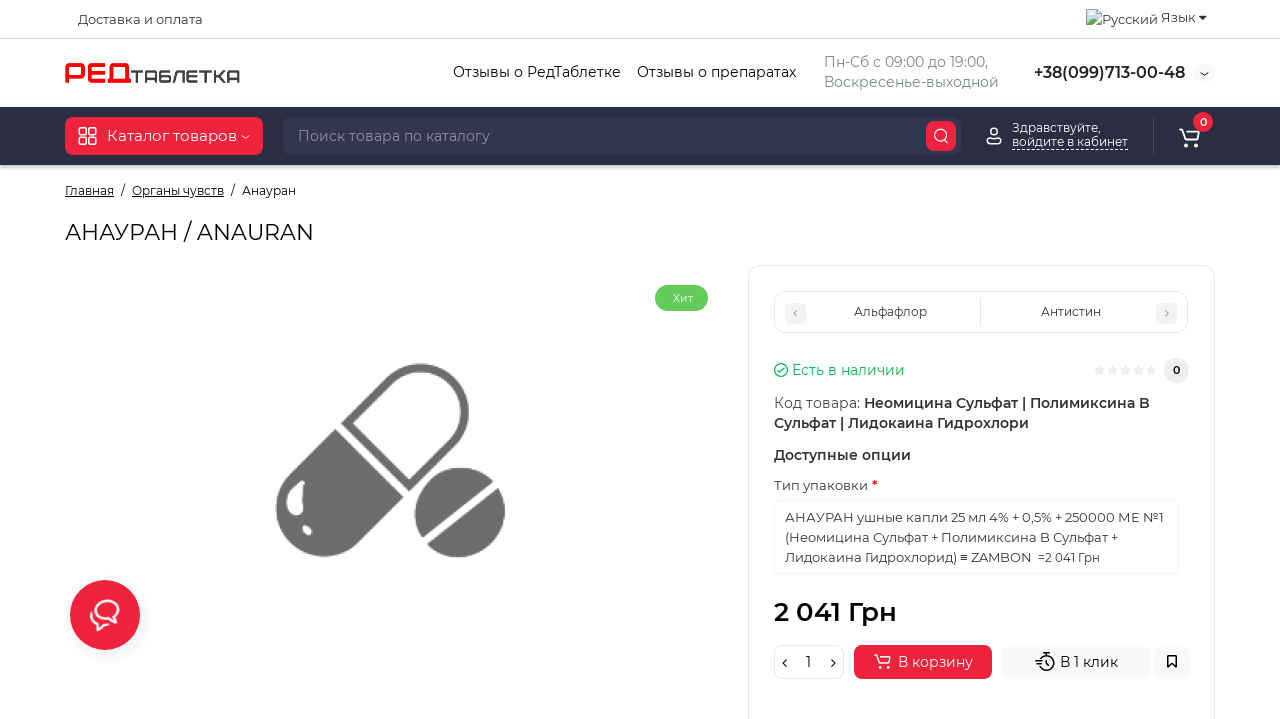

--- FILE ---
content_type: text/html; charset=utf-8
request_url: https://redtabletka.com/index.php?route=extension/module/cyber_question_answer/getList&product_id=243
body_size: 1087
content:
<link href="catalog/view/theme/cyberstore/stylesheet/popup-question-answer/stylefcp.css" rel="stylesheet" media="screen" />
<div class="box-question-answer">
	<div class="text-left mb-20">Нет вопросов об этом товаре.</div>
</div>
<form class="form-horizontal mt-15" id="form-question-answer">
			<div class="form-group required">
			<div class="col-xs-12">
				<label class="control-label" for="contact-name">Ваше имя</label>
				<input id="contact-name" class="form-control contact-name" type="text" placeholder="Ваше имя" value="" name="name_field">
			</div>
		</div>
						<div class="form-group ">
			<div class="col-xs-12">
				<label class="control-label" for="contact-name">Телефон</label>
				<input id="contact-telephone" class="form-control contact-telephone" type="text" placeholder="Телефон" value="" name="telephone_field">
			</div>
		</div>
						<div class="form-group ">
			<div class="col-xs-12">
				<label class="control-label" for="contact-name">E-mail</label>
					<input id="contact-email" class="form-control contact-email" type="text" placeholder="E-mail" value="" name="email_field">
			</div>
		</div>
				<div class="form-group required">
		<div class="col-xs-12">
			<label class="control-label" for="input-comment-field">Ваш вопрос:</label>
            <textarea name="comment_field" rows="5" id="input-comment-field" class="form-control"></textarea>
        </div>
        </div>
						<div class="help-block"><span style="color:#a94442;">Внимание</span>: HTML не поддерживается! Используйте обычный текст!</div>
		<div class="buttons clearfix">
	      <div class="pull-left">
				<button type="button" id="button-question-answer" data-loading-text="Загрузка..." class="btn btn-primary">Отправить</button>
			</div>
  		</div>
		<input type="hidden" name="qa_product_id" value="243"/>
</form>
<script src="catalog/view/theme/cyberstore/js/maskedinput.js" type="text/javascript"></script>
 <script>
$(document).ready(function() {
	$("#contact-telephone").mask("+38-999-999-99-99");
});
</script>
<script>
		$('#button-question-answer').on('click', function() {
			$.ajax({
				url: 'index.php?route=extension/module/cyber_question_answer/validateForm',
				type: 'post',
				data: $('#form-question-answer input, #form-question-answer textarea').serialize(),
				dataType: 'json',
				beforeSend: function() {
					$('#button-question-answer').button('loading');
				},
				complete: function() {
					$('#button-question-answer').button('reset');
				},
				success: function(json) {
				$('.alert').remove();
				$('.loading_masked').remove();
				$('#contact-name').removeClass('error_input');
				$('#contact-name').attr('placeholder','Ваше имя');
				$('#contact-telephone').removeClass('error_input');
				$('#contact-telephone').attr('placeholder','Телефон');
				$('#contact-comment').removeClass('error_input');
				$('#contact-email').removeClass('error_input');
				$('#contact-email').attr('placeholder','E-mail');
				$('.text-danger').empty();
				if (json['error']) {
					if (json['error']['name_field']) {
						$('#contact-name').attr('placeholder',json['error']['name_field']);
						$('#contact-name').addClass('error_input');
					}
					if (json['error']['telephone_field']) {
						$('#contact-telephone').attr('placeholder',json['error']['telephone_field']);
						$('#contact-telephone').addClass('error_input');
					}
					if (json['error']['comment_field']) {
						$('#form-question-answer').before('<div class="alert alert-danger"><i class="fa fa-exclamation-circle"></i> ' + json['error']['comment_field'] + '</div>');
					}
					if (json['error']['captcha']) {
						$('#form-question-answer').before('<div class="alert alert-danger"><i class="fa fa-exclamation-circle"></i> ' + json['error']['captcha'] + '</div>');
					}
					if (json['error']['email_field']) {
						$('#contact-email').attr('placeholder',json['error']['email_field']);
						$('#contact-email').addClass('error_input');
					}
					if (json['error']['error_agree']) {
						$('.error_agree').append('<div class="alert alert-danger"><i class="fa fa-exclamation-circle"></i> ' + json['error']['error_agree'] + '<button type="button" class="close" data-dismiss="alert">&times;</button></div>');
					}
				}
					if (json['success']) {
						$('#question-answer').prepend('<div class="alert alert-success"><i class="fa fa-check-circle"></i> ' + json['success'] + ' <button type="button" class="close" data-dismiss="alert">&times;</button></div>');
						$('#form-question-answer input[name=\'name_field\']').val('');
						$('#form-question-answer input[name=\'telephone_field\']').val('');
						$('#form-question-answer input[name=\'email_field\']').val('');
						$('#form-question-answer textarea[name=\'comment_field\']').val('');
					}
				}
			});
		});
	</script>